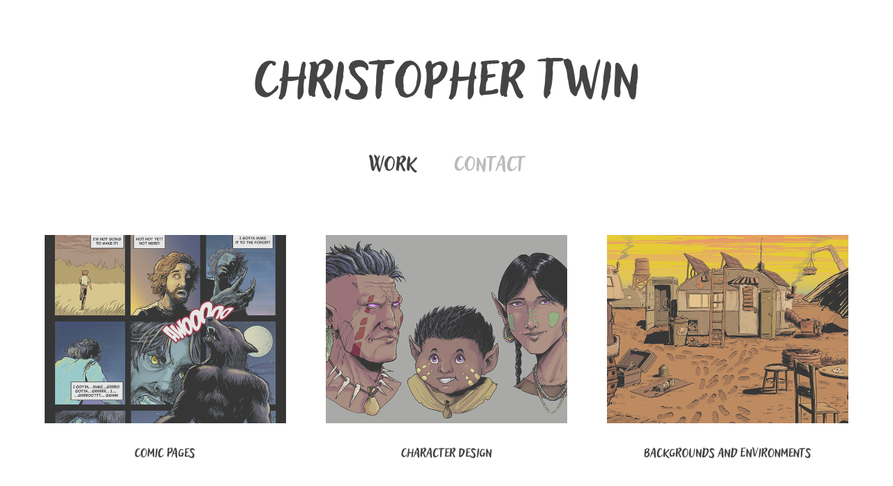

--- FILE ---
content_type: text/html; charset=utf-8
request_url: https://ctwincomics.com/work
body_size: 4132
content:
<!DOCTYPE HTML>
<html lang="en-US">
<head>
  <meta charset="UTF-8" />
  <meta name="viewport" content="width=device-width, initial-scale=1" />
      <meta name="twitter:card"  content="summary_large_image" />
      <meta name="twitter:site"  content="@AdobePortfolio" />
      <meta  property="og:title" content="Christopher Twin" />
      <meta  property="og:image" content="https://cdn.myportfolio.com/fe4d7796-8e8b-46e5-97db-36226b607363/2c52133d-d941-4c6a-85ce-ec0e0de3346f_car_202x158.png?h=61e771b02c7445ab1f997aec0d5d1ba2" />
      <link rel="icon" href="[data-uri]"  />
      <link rel="stylesheet" href="/dist/css/main.css" type="text/css" />
      <link rel="stylesheet" href="https://cdn.myportfolio.com/fe4d7796-8e8b-46e5-97db-36226b607363/f3dab383ce79289f10bb2ea05f1e35ef1759775505.css?h=980937324e69756c9fba6d95c4d9a1a5" type="text/css" />
    <link rel="canonical" href="https://ctwincomics.com/work" />
      <title>Christopher Twin</title>
    <script type="text/javascript" src="//use.typekit.net/ik/[base64].js?cb=35f77bfb8b50944859ea3d3804e7194e7a3173fb" async onload="
    try {
      window.Typekit.load();
    } catch (e) {
      console.warn('Typekit not loaded.');
    }
    "></script>
</head>
  <body class="transition-enabled">  <div class='page-background-video page-background-video-with-panel'>
  </div>
  <div class="js-responsive-nav">
    <div class="responsive-nav has-social">
      <div class="close-responsive-click-area js-close-responsive-nav">
        <div class="close-responsive-button"></div>
      </div>
          <nav data-hover-hint="nav">
            <div class="pages">
                  <div class="gallery-title"><a href="/work" class="active">Work</a></div>
      <div class="page-title">
        <a href="/contact" >Contact</a>
      </div>
            </div>
              <div class="social pf-nav-social" data-hover-hint="navSocialIcons">
                <ul>
                </ul>
              </div>
          </nav>
    </div>
  </div>
  <div class="site-wrap cfix js-site-wrap">
      <header class="site-header" data-context="theme.topcontainer" data-hover-hint="header">
          <div class="logo-wrap" data-hover-hint="logo">
                <div class="logo e2e-site-logo-text logo-text  ">
    <a href="/work" class="preserve-whitespace">Christopher Twin</a>

</div>
          </div>
  <div class="hamburger-click-area js-hamburger">
    <div class="hamburger">
      <i></i>
      <i></i>
      <i></i>
    </div>
  </div>
            <nav data-hover-hint="nav">
              <div class="pages">
                  <div class="gallery-title"><a href="/work" class="active">Work</a></div>
      <div class="page-title">
        <a href="/contact" >Contact</a>
      </div>
              </div>
                <div class="social pf-nav-social" data-hover-hint="navSocialIcons">
                  <ul>
                  </ul>
                </div>
            </nav>
      </header>
    <div class="site-container">
      <div class="site-content e2e-site-content">
        <main>
          <section class="project-covers" data-context="page.gallery.covers">
          <a class="project-cover js-project-cover-touch hold-space" href="/comic-pages" data-context="pages" data-identity="id:p63daf7d69f9677f427cdaf11b64ae0e78f6cd1551ed205719d067" data-hover-hint-id="p63daf7d69f9677f427cdaf11b64ae0e78f6cd1551ed205719d067" data-hover-hint="galleryPageCover">
              <div class="cover-image-wrap">
                <div class="cover-image">
                    <div class="cover cover-normal">

            <img
              class="cover__img js-lazy"
              src="https://cdn.myportfolio.com/fe4d7796-8e8b-46e5-97db-36226b607363/2c52133d-d941-4c6a-85ce-ec0e0de3346f_carw_202x158x32.png?h=bd0444eaf4435c6ec55eb0a0f3976544"
              data-src="https://cdn.myportfolio.com/fe4d7796-8e8b-46e5-97db-36226b607363/2c52133d-d941-4c6a-85ce-ec0e0de3346f_car_202x158.png?h=61e771b02c7445ab1f997aec0d5d1ba2"
              data-srcset="https://cdn.myportfolio.com/fe4d7796-8e8b-46e5-97db-36226b607363/2c52133d-d941-4c6a-85ce-ec0e0de3346f_carw_202x158x640.png?h=59d22756999bc50fb4b1f3ff7f436259 640w, https://cdn.myportfolio.com/fe4d7796-8e8b-46e5-97db-36226b607363/2c52133d-d941-4c6a-85ce-ec0e0de3346f_carw_202x158x1280.png?h=e41e8f5b6cc72fc2aed0e0102b0ebb82 1280w, https://cdn.myportfolio.com/fe4d7796-8e8b-46e5-97db-36226b607363/2c52133d-d941-4c6a-85ce-ec0e0de3346f_carw_202x158x1366.png?h=1ea8687f32071aa9fd169a6c918e9660 1366w, https://cdn.myportfolio.com/fe4d7796-8e8b-46e5-97db-36226b607363/2c52133d-d941-4c6a-85ce-ec0e0de3346f_carw_202x158x1920.png?h=14a0eda3f696da5a1a40c4d4905e0523 1920w, https://cdn.myportfolio.com/fe4d7796-8e8b-46e5-97db-36226b607363/2c52133d-d941-4c6a-85ce-ec0e0de3346f_carw_202x158x2560.png?h=8f01e06c464481d490e59f79d689ca2d 2560w, https://cdn.myportfolio.com/fe4d7796-8e8b-46e5-97db-36226b607363/2c52133d-d941-4c6a-85ce-ec0e0de3346f_carw_202x158x5120.png?h=862674a2c91c124f7004f829f3b740f4 5120w"
              data-sizes="(max-width: 540px) 100vw, (max-width: 768px) 50vw, calc(1400px / 3)"
            >
                              </div>
                </div>
              </div>
            <div class="details-wrap">
              <div class="details">
                <div class="details-inner">
                    <div class="title preserve-whitespace">Comic Pages</div>
                </div>
              </div>
            </div>
          </a>
          <a class="project-cover js-project-cover-touch hold-space" href="/character-design" data-context="pages" data-identity="id:p63daf8453ff169c258ed7121f42b892cf57a53a769cf10af6d217" data-hover-hint-id="p63daf8453ff169c258ed7121f42b892cf57a53a769cf10af6d217" data-hover-hint="galleryPageCover">
              <div class="cover-image-wrap">
                <div class="cover-image">
                    <div class="cover cover-normal">

            <img
              class="cover__img js-lazy"
              src="https://cdn.myportfolio.com/fe4d7796-8e8b-46e5-97db-36226b607363/3eb2d88a-583a-4a95-886a-8895e5984b1d_carw_202x158x32.png?h=cb069526dcee21def2ad7789ef36abd4"
              data-src="https://cdn.myportfolio.com/fe4d7796-8e8b-46e5-97db-36226b607363/3eb2d88a-583a-4a95-886a-8895e5984b1d_car_202x158.png?h=680e5e1322d11d65a46a6ce8f0befb54"
              data-srcset="https://cdn.myportfolio.com/fe4d7796-8e8b-46e5-97db-36226b607363/3eb2d88a-583a-4a95-886a-8895e5984b1d_carw_202x158x640.png?h=36f9f3a91211315473a29c14eba5d657 640w, https://cdn.myportfolio.com/fe4d7796-8e8b-46e5-97db-36226b607363/3eb2d88a-583a-4a95-886a-8895e5984b1d_carw_202x158x1280.png?h=df1611e038803c1ab3fdb5315f3ab389 1280w, https://cdn.myportfolio.com/fe4d7796-8e8b-46e5-97db-36226b607363/3eb2d88a-583a-4a95-886a-8895e5984b1d_carw_202x158x1366.png?h=5630bd85b565f266eb229d9f3f424d14 1366w, https://cdn.myportfolio.com/fe4d7796-8e8b-46e5-97db-36226b607363/3eb2d88a-583a-4a95-886a-8895e5984b1d_carw_202x158x1920.png?h=a8838aa2de657d3c99f1430fbb6f046f 1920w, https://cdn.myportfolio.com/fe4d7796-8e8b-46e5-97db-36226b607363/3eb2d88a-583a-4a95-886a-8895e5984b1d_carw_202x158x2560.png?h=7c066320814235c78f42438739a855b0 2560w, https://cdn.myportfolio.com/fe4d7796-8e8b-46e5-97db-36226b607363/3eb2d88a-583a-4a95-886a-8895e5984b1d_carw_202x158x5120.png?h=d71bf412cf756c4e2c94e08deca1c323 5120w"
              data-sizes="(max-width: 540px) 100vw, (max-width: 768px) 50vw, calc(1400px / 3)"
            >
                              </div>
                </div>
              </div>
            <div class="details-wrap">
              <div class="details">
                <div class="details-inner">
                    <div class="title preserve-whitespace">Character Design</div>
                </div>
              </div>
            </div>
          </a>
          <a class="project-cover js-project-cover-touch hold-space" href="/illustraion-1" data-context="pages" data-identity="id:p63daf60a5c15390494eb824d5c18f425449e4c9398c44d887bf96" data-hover-hint-id="p63daf60a5c15390494eb824d5c18f425449e4c9398c44d887bf96" data-hover-hint="galleryPageCover">
              <div class="cover-image-wrap">
                <div class="cover-image">
                    <div class="cover cover-normal">

            <img
              class="cover__img js-lazy"
              src="https://cdn.myportfolio.com/fe4d7796-8e8b-46e5-97db-36226b607363/2b4470ab-1760-4657-8583-f74dbc6fdb9b_carw_202x158x32.png?h=ceaf26a9d730c29d704684e227e0ab71"
              data-src="https://cdn.myportfolio.com/fe4d7796-8e8b-46e5-97db-36226b607363/2b4470ab-1760-4657-8583-f74dbc6fdb9b_car_202x158.png?h=b49e2378d096bddef346abc4877b388e"
              data-srcset="https://cdn.myportfolio.com/fe4d7796-8e8b-46e5-97db-36226b607363/2b4470ab-1760-4657-8583-f74dbc6fdb9b_carw_202x158x640.png?h=057e99f5fde8f7916f0c0fdc6fc28453 640w, https://cdn.myportfolio.com/fe4d7796-8e8b-46e5-97db-36226b607363/2b4470ab-1760-4657-8583-f74dbc6fdb9b_carw_202x158x1280.png?h=352ce94a88c72bbf24ceb3dd418f8913 1280w, https://cdn.myportfolio.com/fe4d7796-8e8b-46e5-97db-36226b607363/2b4470ab-1760-4657-8583-f74dbc6fdb9b_carw_202x158x1366.png?h=6e2225bcb8912361f7e650f12866f165 1366w, https://cdn.myportfolio.com/fe4d7796-8e8b-46e5-97db-36226b607363/2b4470ab-1760-4657-8583-f74dbc6fdb9b_carw_202x158x1920.png?h=b165b5fcb1954b5907a891533da23a4e 1920w, https://cdn.myportfolio.com/fe4d7796-8e8b-46e5-97db-36226b607363/2b4470ab-1760-4657-8583-f74dbc6fdb9b_carw_202x158x2560.png?h=94dcf69fcd9a340e5b44ca09eb96d9da 2560w, https://cdn.myportfolio.com/fe4d7796-8e8b-46e5-97db-36226b607363/2b4470ab-1760-4657-8583-f74dbc6fdb9b_carw_202x158x5120.png?h=a37c877aa32bfa23bff40f0f2e47cedc 5120w"
              data-sizes="(max-width: 540px) 100vw, (max-width: 768px) 50vw, calc(1400px / 3)"
            >
                              </div>
                </div>
              </div>
            <div class="details-wrap">
              <div class="details">
                <div class="details-inner">
                    <div class="title preserve-whitespace">Backgrounds and Environments</div>
                </div>
              </div>
            </div>
          </a>
          <a class="project-cover js-project-cover-touch hold-space" href="/props-and-objects" data-context="pages" data-identity="id:p63daf964518f6f5288c5fad042152299f4be1e5167fa09d7f6d1b" data-hover-hint-id="p63daf964518f6f5288c5fad042152299f4be1e5167fa09d7f6d1b" data-hover-hint="galleryPageCover">
              <div class="cover-image-wrap">
                <div class="cover-image">
                    <div class="cover cover-normal">

            <img
              class="cover__img js-lazy"
              src="https://cdn.myportfolio.com/fe4d7796-8e8b-46e5-97db-36226b607363/6a1e7a1a-c963-4587-a69b-0709c4b5d5f0_carw_202x158x32.png?h=c720b5ab5062fdcb064e7c3077e5e586"
              data-src="https://cdn.myportfolio.com/fe4d7796-8e8b-46e5-97db-36226b607363/6a1e7a1a-c963-4587-a69b-0709c4b5d5f0_car_202x158.png?h=c7d5af9f1ffb55235559871e2621fe89"
              data-srcset="https://cdn.myportfolio.com/fe4d7796-8e8b-46e5-97db-36226b607363/6a1e7a1a-c963-4587-a69b-0709c4b5d5f0_carw_202x158x640.png?h=5b8bc4857fdb05e08245c2953c2eb398 640w, https://cdn.myportfolio.com/fe4d7796-8e8b-46e5-97db-36226b607363/6a1e7a1a-c963-4587-a69b-0709c4b5d5f0_carw_202x158x1280.png?h=4a5d6dc9ff3eb9775081ba8294a6f00a 1280w, https://cdn.myportfolio.com/fe4d7796-8e8b-46e5-97db-36226b607363/6a1e7a1a-c963-4587-a69b-0709c4b5d5f0_carw_202x158x1366.png?h=8f723e2b07e853da330bbbf021ae5f33 1366w, https://cdn.myportfolio.com/fe4d7796-8e8b-46e5-97db-36226b607363/6a1e7a1a-c963-4587-a69b-0709c4b5d5f0_carw_202x158x1920.png?h=1aeb35ad1cf1bb3d3f125f01114c6ef8 1920w, https://cdn.myportfolio.com/fe4d7796-8e8b-46e5-97db-36226b607363/6a1e7a1a-c963-4587-a69b-0709c4b5d5f0_carw_202x158x2560.png?h=bb413dbab40c09adcee82936e3de5504 2560w, https://cdn.myportfolio.com/fe4d7796-8e8b-46e5-97db-36226b607363/6a1e7a1a-c963-4587-a69b-0709c4b5d5f0_carw_202x158x5120.png?h=43d2f1c11345220ab0d57443c8df5f1b 5120w"
              data-sizes="(max-width: 540px) 100vw, (max-width: 768px) 50vw, calc(1400px / 3)"
            >
                              </div>
                </div>
              </div>
            <div class="details-wrap">
              <div class="details">
                <div class="details-inner">
                    <div class="title preserve-whitespace">Props and Objects</div>
                </div>
              </div>
            </div>
          </a>
          <a class="project-cover js-project-cover-touch hold-space" href="/movie-posters" data-context="pages" data-identity="id:p64419ec221e0a5bdd88bab7e0a00981c0b413bb4816630aa7763a" data-hover-hint-id="p64419ec221e0a5bdd88bab7e0a00981c0b413bb4816630aa7763a" data-hover-hint="galleryPageCover">
              <div class="cover-image-wrap">
                <div class="cover-image">
                    <div class="cover cover-normal">

            <img
              class="cover__img js-lazy"
              src="https://cdn.myportfolio.com/fe4d7796-8e8b-46e5-97db-36226b607363/11e0973a-98c7-4346-9d97-3f548fc18845_carw_202x158x32.png?h=5557c0e22a9bcc0d6c574c2c3ce8fc84"
              data-src="https://cdn.myportfolio.com/fe4d7796-8e8b-46e5-97db-36226b607363/11e0973a-98c7-4346-9d97-3f548fc18845_car_202x158.png?h=e342a56a3eb1d7c3d8ee9901e2b4fea1"
              data-srcset="https://cdn.myportfolio.com/fe4d7796-8e8b-46e5-97db-36226b607363/11e0973a-98c7-4346-9d97-3f548fc18845_carw_202x158x640.png?h=3044c72804201f92513b9078525bb7b5 640w, https://cdn.myportfolio.com/fe4d7796-8e8b-46e5-97db-36226b607363/11e0973a-98c7-4346-9d97-3f548fc18845_carw_202x158x1280.png?h=b08f71ed1bc6bc56f37da8fb49c93a16 1280w, https://cdn.myportfolio.com/fe4d7796-8e8b-46e5-97db-36226b607363/11e0973a-98c7-4346-9d97-3f548fc18845_carw_202x158x1366.png?h=6b39a483fee2302aa119ec8e80172b2e 1366w, https://cdn.myportfolio.com/fe4d7796-8e8b-46e5-97db-36226b607363/11e0973a-98c7-4346-9d97-3f548fc18845_carw_202x158x1920.png?h=2f6803be49f0f1f24e69c92775cf5374 1920w, https://cdn.myportfolio.com/fe4d7796-8e8b-46e5-97db-36226b607363/11e0973a-98c7-4346-9d97-3f548fc18845_carw_202x158x2560.png?h=400f365ff01c73fa02db7031edc73a00 2560w, https://cdn.myportfolio.com/fe4d7796-8e8b-46e5-97db-36226b607363/11e0973a-98c7-4346-9d97-3f548fc18845_carw_202x158x5120.png?h=b5c07418a17621ee231fc35560c019ae 5120w"
              data-sizes="(max-width: 540px) 100vw, (max-width: 768px) 50vw, calc(1400px / 3)"
            >
                              </div>
                </div>
              </div>
            <div class="details-wrap">
              <div class="details">
                <div class="details-inner">
                    <div class="title preserve-whitespace">Posters and Covers</div>
                </div>
              </div>
            </div>
          </a>
          </section>
              <section class="back-to-top" data-hover-hint="backToTop">
                <a href="#"><span class="arrow">&uarr;</span><span class="preserve-whitespace">Back to Top</span></a>
              </section>
              <a class="back-to-top-fixed js-back-to-top back-to-top-fixed-with-panel" data-hover-hint="backToTop" data-hover-hint-placement="top-start" href="#">
                <svg version="1.1" id="Layer_1" xmlns="http://www.w3.org/2000/svg" xmlns:xlink="http://www.w3.org/1999/xlink" x="0px" y="0px"
                 viewBox="0 0 26 26" style="enable-background:new 0 0 26 26;" xml:space="preserve" class="icon icon-back-to-top">
                <g>
                  <path d="M13.8,1.3L21.6,9c0.1,0.1,0.1,0.3,0.2,0.4c0.1,0.1,0.1,0.3,0.1,0.4s0,0.3-0.1,0.4c-0.1,0.1-0.1,0.3-0.3,0.4
                    c-0.1,0.1-0.2,0.2-0.4,0.3c-0.2,0.1-0.3,0.1-0.4,0.1c-0.1,0-0.3,0-0.4-0.1c-0.2-0.1-0.3-0.2-0.4-0.3L14.2,5l0,19.1
                    c0,0.2-0.1,0.3-0.1,0.5c0,0.1-0.1,0.3-0.3,0.4c-0.1,0.1-0.2,0.2-0.4,0.3c-0.1,0.1-0.3,0.1-0.5,0.1c-0.1,0-0.3,0-0.4-0.1
                    c-0.1-0.1-0.3-0.1-0.4-0.3c-0.1-0.1-0.2-0.2-0.3-0.4c-0.1-0.1-0.1-0.3-0.1-0.5l0-19.1l-5.7,5.7C6,10.8,5.8,10.9,5.7,11
                    c-0.1,0.1-0.3,0.1-0.4,0.1c-0.2,0-0.3,0-0.4-0.1c-0.1-0.1-0.3-0.2-0.4-0.3c-0.1-0.1-0.1-0.2-0.2-0.4C4.1,10.2,4,10.1,4.1,9.9
                    c0-0.1,0-0.3,0.1-0.4c0-0.1,0.1-0.3,0.3-0.4l7.7-7.8c0.1,0,0.2-0.1,0.2-0.1c0,0,0.1-0.1,0.2-0.1c0.1,0,0.2,0,0.2-0.1
                    c0.1,0,0.1,0,0.2,0c0,0,0.1,0,0.2,0c0.1,0,0.2,0,0.2,0.1c0.1,0,0.1,0.1,0.2,0.1C13.7,1.2,13.8,1.2,13.8,1.3z"/>
                </g>
                </svg>
              </a>
              <footer class="site-footer" data-hover-hint="footer">
                <div class="footer-text">
                  Powered by <a href="http://portfolio.adobe.com" target="_blank">Adobe Portfolio</a>
                </div>
              </footer>
        </main>
      </div>
    </div>
  </div>
</body>
<script type="text/javascript">
  // fix for Safari's back/forward cache
  window.onpageshow = function(e) {
    if (e.persisted) { window.location.reload(); }
  };
</script>
  <script type="text/javascript">var __config__ = {"page_id":"p63daf2c8905b20054f2fe148d3002cca1b41a506c5fa8b78ea57c","theme":{"name":"mell"},"pageTransition":true,"linkTransition":true,"disableDownload":false,"localizedValidationMessages":{"required":"This field is required","Email":"This field must be a valid email address"},"lightbox":{"enabled":true,"color":{"opacity":0.94,"hex":"#fff"}},"cookie_banner":{"enabled":false}};</script>
  <script type="text/javascript" src="/site/translations?cb=35f77bfb8b50944859ea3d3804e7194e7a3173fb"></script>
  <script type="text/javascript" src="/dist/js/main.js?cb=35f77bfb8b50944859ea3d3804e7194e7a3173fb"></script>
</html>
